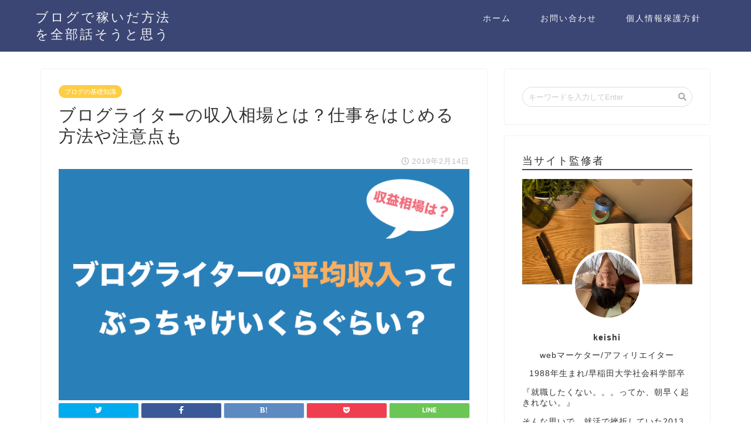

--- FILE ---
content_type: text/html; charset=UTF-8
request_url: https://work-minimalism.net/revenueaverage-of-writer
body_size: 17943
content:
<!DOCTYPE html>
<html lang="ja">
<head prefix="og: http://ogp.me/ns# fb: http://ogp.me/ns/fb# article: http://ogp.me/ns/article#">
<meta charset="utf-8">
<meta http-equiv="X-UA-Compatible" content="IE=edge">
<meta name="viewport" content="width=device-width, initial-scale=1">
<!-- ここからOGP -->
<meta property="og:type" content="blog">
<meta property="og:description" content="数万円の収入を安定して稼げるブログライターは、副業にぴったりの仕事です。日本語でわかりやすく文章が書ければ、誰"> 
<meta property="og:title" content="ブログライターの収入相場とは？仕事をはじめる方法や注意点も｜ブログで稼いだ方法を全部話そうと思う"> 
<meta property="og:url" content="https://work-minimalism.net/revenueaverage-of-writer"> 
<meta property="og:image" content="https://work-minimalism.net/wp-content/uploads/2019/02/blogwriter.png">
<meta property="og:site_name" content="ブログで稼いだ方法を全部話そうと思う">
<meta property="fb:admins" content="">
<meta name="twitter:card" content="summary">
<!-- ここまでOGP --> 
<title>ブログライターの収入相場とは？仕事をはじめる方法や注意点も | ブログで稼いだ方法を全部話そうと思う</title>
<meta name="description" itemprop="description" content="数万円の収入を安定して稼げるブログライターは、副業にぴったりの仕事です。日本語でわかりやすく文章が書ければ、誰" >
<link rel="shortcut icon" href="https://work-minimalism.net/wp-content/themes/jin/favicon.ico">

<!-- Google Tag Manager for WordPress by gtm4wp.com -->
<script data-cfasync="false" type="text/javascript">//<![CDATA[
	var gtm4wp_datalayer_name = "dataLayer";
	var dataLayer = dataLayer || [];
//]]>
</script>
<!-- End Google Tag Manager for WordPress by gtm4wp.com -->
<!-- All in One SEO Pack 2.12 by Michael Torbert of Semper Fi Web Design[880,935] -->
<link rel="canonical" href="https://work-minimalism.net/revenueaverage-of-writer" />
<!-- /all in one seo pack -->
<link rel='dns-prefetch' href='//ajax.googleapis.com' />
<link rel='dns-prefetch' href='//cdnjs.cloudflare.com' />
<link rel='dns-prefetch' href='//use.fontawesome.com' />
<link rel='dns-prefetch' href='//s.w.org' />
<link rel="alternate" type="application/rss+xml" title="ブログで稼いだ方法を全部話そうと思う &raquo; フィード" href="https://work-minimalism.net/feed" />
<link rel="alternate" type="application/rss+xml" title="ブログで稼いだ方法を全部話そうと思う &raquo; コメントフィード" href="https://work-minimalism.net/comments/feed" />
<link rel="alternate" type="application/rss+xml" title="ブログで稼いだ方法を全部話そうと思う &raquo; ブログライターの収入相場とは？仕事をはじめる方法や注意点も のコメントのフィード" href="https://work-minimalism.net/revenueaverage-of-writer/feed" />
		<script type="text/javascript">
			window._wpemojiSettings = {"baseUrl":"https:\/\/s.w.org\/images\/core\/emoji\/11.2.0\/72x72\/","ext":".png","svgUrl":"https:\/\/s.w.org\/images\/core\/emoji\/11.2.0\/svg\/","svgExt":".svg","source":{"concatemoji":"https:\/\/work-minimalism.net\/wp-includes\/js\/wp-emoji-release.min.js?ver=5.1.19"}};
			!function(e,a,t){var n,r,o,i=a.createElement("canvas"),p=i.getContext&&i.getContext("2d");function s(e,t){var a=String.fromCharCode;p.clearRect(0,0,i.width,i.height),p.fillText(a.apply(this,e),0,0);e=i.toDataURL();return p.clearRect(0,0,i.width,i.height),p.fillText(a.apply(this,t),0,0),e===i.toDataURL()}function c(e){var t=a.createElement("script");t.src=e,t.defer=t.type="text/javascript",a.getElementsByTagName("head")[0].appendChild(t)}for(o=Array("flag","emoji"),t.supports={everything:!0,everythingExceptFlag:!0},r=0;r<o.length;r++)t.supports[o[r]]=function(e){if(!p||!p.fillText)return!1;switch(p.textBaseline="top",p.font="600 32px Arial",e){case"flag":return s([55356,56826,55356,56819],[55356,56826,8203,55356,56819])?!1:!s([55356,57332,56128,56423,56128,56418,56128,56421,56128,56430,56128,56423,56128,56447],[55356,57332,8203,56128,56423,8203,56128,56418,8203,56128,56421,8203,56128,56430,8203,56128,56423,8203,56128,56447]);case"emoji":return!s([55358,56760,9792,65039],[55358,56760,8203,9792,65039])}return!1}(o[r]),t.supports.everything=t.supports.everything&&t.supports[o[r]],"flag"!==o[r]&&(t.supports.everythingExceptFlag=t.supports.everythingExceptFlag&&t.supports[o[r]]);t.supports.everythingExceptFlag=t.supports.everythingExceptFlag&&!t.supports.flag,t.DOMReady=!1,t.readyCallback=function(){t.DOMReady=!0},t.supports.everything||(n=function(){t.readyCallback()},a.addEventListener?(a.addEventListener("DOMContentLoaded",n,!1),e.addEventListener("load",n,!1)):(e.attachEvent("onload",n),a.attachEvent("onreadystatechange",function(){"complete"===a.readyState&&t.readyCallback()})),(n=t.source||{}).concatemoji?c(n.concatemoji):n.wpemoji&&n.twemoji&&(c(n.twemoji),c(n.wpemoji)))}(window,document,window._wpemojiSettings);
		</script>
		<style type="text/css">
img.wp-smiley,
img.emoji {
	display: inline !important;
	border: none !important;
	box-shadow: none !important;
	height: 1em !important;
	width: 1em !important;
	margin: 0 .07em !important;
	vertical-align: -0.1em !important;
	background: none !important;
	padding: 0 !important;
}
</style>
	<link rel='stylesheet' id='wp-block-library-css'  href='https://work-minimalism.net/wp-includes/css/dist/block-library/style.min.css?ver=5.1.19' type='text/css' media='all' />
<link rel='stylesheet' id='contact-form-7-css'  href='https://work-minimalism.net/wp-content/plugins/contact-form-7/includes/css/styles.css?ver=5.1.1' type='text/css' media='all' />
<link rel='stylesheet' id='theme-style-css'  href='https://work-minimalism.net/wp-content/themes/jin/style.css?ver=5.1.19' type='text/css' media='all' />
<link rel='stylesheet' id='fontawesome-style-css'  href='https://use.fontawesome.com/releases/v5.1.0/css/all.css?ver=5.1.19' type='text/css' media='all' />
<link rel='stylesheet' id='swiper-style-css'  href='https://cdnjs.cloudflare.com/ajax/libs/Swiper/4.0.7/css/swiper.min.css?ver=5.1.19' type='text/css' media='all' />
<script type='text/javascript' src='https://ajax.googleapis.com/ajax/libs/jquery/1.12.4/jquery.min.js?ver=5.1.19'></script>
<script type='text/javascript' src='https://work-minimalism.net/wp-content/plugins/duracelltomi-google-tag-manager/js/gtm4wp-form-move-tracker.js?ver=1.9.2'></script>
<link rel='https://api.w.org/' href='https://work-minimalism.net/wp-json/' />
<link rel='shortlink' href='https://work-minimalism.net/?p=667' />
<link rel="alternate" type="application/json+oembed" href="https://work-minimalism.net/wp-json/oembed/1.0/embed?url=https%3A%2F%2Fwork-minimalism.net%2Frevenueaverage-of-writer" />
<link rel="alternate" type="text/xml+oembed" href="https://work-minimalism.net/wp-json/oembed/1.0/embed?url=https%3A%2F%2Fwork-minimalism.net%2Frevenueaverage-of-writer&#038;format=xml" />

<!-- Google Tag Manager for WordPress by gtm4wp.com -->
<script data-cfasync="false" type="text/javascript">//<![CDATA[
	dataLayer.push({"pagePostType":"post","pagePostType2":"single-post","pageCategory":["%e3%83%96%e3%83%ad%e3%82%b0%e3%81%ae%e5%9f%ba%e7%a4%8e%e7%9f%a5%e8%ad%98"],"pagePostAuthor":"okamotokeishi"});//]]>
</script>
<script data-cfasync="false">//<![CDATA[
(function(w,d,s,l,i){w[l]=w[l]||[];w[l].push({'gtm.start':
new Date().getTime(),event:'gtm.js'});var f=d.getElementsByTagName(s)[0],
j=d.createElement(s),dl=l!='dataLayer'?'&l='+l:'';j.async=true;j.src=
'//www.googletagmanager.com/gtm.'+'js?id='+i+dl;f.parentNode.insertBefore(j,f);
})(window,document,'script','dataLayer','GTM-MP9G33X');//]]>
</script>
<!-- End Google Tag Manager -->
<!-- End Google Tag Manager for WordPress by gtm4wp.com --><style type='text/css'>.rp4wp-related-posts ul{width:100%;padding:0;margin:0;float:left;}
.rp4wp-related-posts ul>li{list-style:none;padding:0;margin:0;padding-bottom:20px;clear:both;}
.rp4wp-related-posts ul>li>p{margin:0;padding:0;}
.rp4wp-related-post-image{width:35%;padding-right:25px;-moz-box-sizing:border-box;-webkit-box-sizing:border-box;box-sizing:border-box;float:left;}</style>
	<style type="text/css">
		#wrapper{
						background-color: #fff;
						background-image: url();
		}
		.related-entry-headline-text span:before,
		#comment-title span:before,
		#reply-title span:before{
			background-color: #3b4675;
			border-color: #3b4675!important;
		}
		footer,
		#breadcrumb:after,
		#page-top a{	
			background-color: #3b4675;
		}
		.footer-inner a,
		#copyright,
		#copyright-center{
			border-color: #fff!important;
			color: #fff!important;
		}
		#footer-widget-area
		{
			border-color: #fff!important;
		}
		.page-top-footer a{
			color: #3b4675!important;
		}
				#breadcrumb ul li,
		#breadcrumb ul li a{
			color: #3b4675!important;
		}
		
		body,
		a,
		a:link,
		a:visited{
			color: #333333;
		}
		a:hover{
			color: #dd9933;
		}
				.widget_nav_menu ul > li > a:before,
		.widget_categories ul > li > a:before,
		.widget_archive form:after,
		.widget_categories form:after,
		.widget_nav_menu ul > li > ul.sub-menu > li > a:before,
		.widget_categories ul > li > .children > li > a:before,
		.widget_nav_menu ul > li > ul.sub-menu > li > ul.sub-menu li > a:before,
		.widget_categories ul > li > .children > li > .children li > a:before{
			color: #3b4675;
		}
		footer .footer-widget,
		footer .footer-widget a,
		footer .footer-widget ul li,
		.footer-widget.widget_nav_menu ul > li > a:before,
		.footer-widget.widget_categories ul > li > a:before{
			color: #fff!important;
			border-color: #fff!important;
		}
		footer .footer-widget .widgettitle{
			color: #fff!important;
			border-color: #ffcd44!important;
		}
		footer .widget_nav_menu ul .children .children li a:before,
		footer .widget_categories ul .children .children li a:before{
			background-color: #fff!important;
		}
		#drawernav a:hover,
		.post-list-title,
		#prev-next p,
		#toc_container .toc_list li a{
			color: #333333!important;
		}
		#header-box{
			background-color: #3b4675;
		}
		.pickup-contents:before{
			background-color: #3b4675!important;
		}
		.main-image-text{
			color: #555;
		}
		.main-image-text-sub{
			color: #555;
		}
		
						#site-info{
			padding-top: 15px!important;
			padding-bottom: 15px!important;
		}
				
		#site-info span a{
			color: #f4f4f4!important;
		}
		
				#headmenu .headsns .line a svg{
			fill: #f4f4f4!important;
		}
		#headmenu .headsns a,
		#headmenu{
			color: #f4f4f4!important;
			border-color:#f4f4f4!important;
		}
						.profile-follow .line-sns a svg{
			fill: #3b4675!important;
		}
		.profile-follow .line-sns a:hover svg{
			fill: #ffcd44!important;
		}
		.profile-follow a{
			color: #3b4675!important;
			border-color:#3b4675!important;
		}
		.profile-follow a:hover,
		#headmenu .headsns a:hover{
			color:#ffcd44!important;
			border-color:#ffcd44!important;
		}
				.search-box:hover{
			color:#ffcd44!important;
			border-color:#ffcd44!important;
		}
				#header #headmenu .headsns .line a:hover svg{
			fill:#ffcd44!important;
		}
		.cps-icon-bar,
		#navtoggle:checked + .sp-menu-open .cps-icon-bar{
			background-color: #f4f4f4;
		}
		#nav-container{
			background-color: #fff;
		}
		#drawernav ul.menu-box > li > a,
		#drawernav2 ul.menu-box > li > a,
		#drawernav3 ul.menu-box > li > a,
		#drawernav4 ul.menu-box > li > a,
		#drawernav5 ul.menu-box > li > a,
		#drawernav ul.menu-box > li.menu-item-has-children:after,
		#drawernav2 ul.menu-box > li.menu-item-has-children:after,
		#drawernav3 ul.menu-box > li.menu-item-has-children:after,
		#drawernav4 ul.menu-box > li.menu-item-has-children:after,
		#drawernav5 ul.menu-box > li.menu-item-has-children:after{
			color: #f4f4f4!important;
		}
		#drawernav ul.menu-box li a,
		#drawernav2 ul.menu-box li a,
		#drawernav3 ul.menu-box li a,
		#drawernav4 ul.menu-box li a,
		#drawernav5 ul.menu-box li a{
			font-size: 14px!important;
		}
		#drawernav3 ul.menu-box > li{
			color: #333333!important;
		}
		#drawernav4 .menu-box > .menu-item > a:after,
		#drawernav3 .menu-box > .menu-item > a:after,
		#drawernav .menu-box > .menu-item > a:after{
			background-color: #f4f4f4!important;
		}
		#drawernav2 .menu-box > .menu-item:hover,
		#drawernav5 .menu-box > .menu-item:hover{
			border-top-color: #3b4675!important;
		}
				.cps-info-bar a{
			background-color: #ffcd44!important;
		}
				@media (min-width: 768px) {
			.post-list-mag .post-list-item:not(:nth-child(2n)){
				margin-right: 2.6%;
			}
		}
				@media (min-width: 768px) {
			#tab-1:checked ~ .tabBtn-mag li [for="tab-1"]:after,
			#tab-2:checked ~ .tabBtn-mag li [for="tab-2"]:after,
			#tab-3:checked ~ .tabBtn-mag li [for="tab-3"]:after,
			#tab-4:checked ~ .tabBtn-mag li [for="tab-4"]:after{
				border-top-color: #3b4675!important;
			}
			.tabBtn-mag label{
				border-bottom-color: #3b4675!important;
			}
		}
		#tab-1:checked ~ .tabBtn-mag li [for="tab-1"],
		#tab-2:checked ~ .tabBtn-mag li [for="tab-2"],
		#tab-3:checked ~ .tabBtn-mag li [for="tab-3"],
		#tab-4:checked ~ .tabBtn-mag li [for="tab-4"],
		#prev-next a.next:after,
		#prev-next a.prev:after{
			
			background-color: #3b4675!important;
		}
		

		.swiper-slide .post-list-cat,
		.post-list-mag .post-list-cat,
		.post-list-mag3col .post-list-cat,
		.post-list-mag-sp1col .post-list-cat,
		.swiper-pagination-bullet-active,
		.pickup-cat,
		.post-list .post-list-cat,
		.more-cat-button a:hover span:before,
		#breadcrumb .bcHome a:hover span:before,
		.popular-item:nth-child(1) .pop-num,
		.popular-item:nth-child(2) .pop-num,
		.popular-item:nth-child(3) .pop-num{
			background-color: #ffcd44!important;
		}
		.sidebar-btn a,
		.profile-sns-menu{
			background-color: #ffcd44!important;
		}
		.sp-sns-menu a,
		.pickup-contents-box a:hover .pickup-title{
			border-color: #3b4675!important;
			color: #3b4675!important;
		}
				.pro-line svg{
			fill: #3b4675!important;
		}
		.cps-post-cat a,
		.meta-cat,
		.popular-cat{
			background-color: #ffcd44!important;
			border-color: #ffcd44!important;
		}
		.tagicon,
		.tag-box a,
		#toc_container .toc_list > li,
		#toc_container .toc_title{
			color: #3b4675!important;
		}
		.tag-box a,
		#toc_container:before{
			border-color: #3b4675!important;
		}
		.cps-post-cat a:hover{
			color: #dd9933!important;
		}
		.pagination li:not([class*="current"]) a:hover,
		.widget_tag_cloud a:hover{
			background-color: #3b4675!important;
		}
		.pagination li:not([class*="current"]) a:hover{
			opacity: 0.5!important;
		}
		.pagination li.current a{
			background-color: #3b4675!important;
			border-color: #3b4675!important;
		}
		.nextpage a:hover span {
			color: #3b4675!important;
			border-color: #3b4675!important;
		}
		.cta-content:before{
			background-color: #6FBFCA!important;
		}
		.cta-text,
		.info-title{
			color: #fff!important;
		}
		#footer-widget-area.footer_style1 .widgettitle{
			border-color: #ffcd44!important;
		}
		.sidebar_style1 .widgettitle,
		.sidebar_style5 .widgettitle{
			border-color: #3b4675!important;
		}
		.sidebar_style2 .widgettitle,
		.sidebar_style4 .widgettitle,
		.sidebar_style6 .widgettitle{
			background-color: #3b4675!important;
		}
		
		.tn-logo-size{
			font-size: 160%!important;
		}
		.tn-logo-size img{
			width: 160%!important;
		}
		.sp-logo-size{
			font-size: 100%!important;
		}
		.sp-logo-size img{
			width: 100%!important;
		}
				.cps-post-main ul > li:before,
		.cps-post-main ol > li:before{
			background-color: #ffcd44!important;
		}
		.profile-card .profile-title{
			background-color: #3b4675!important;
		}
		.profile-card{
			border-color: #3b4675!important;
		}
		.cps-post-main a{
			color:#1e73be;
		}
		.cps-post-main .marker{
			background: -webkit-linear-gradient( transparent 60%, #ffcedb 0% ) ;
			background: linear-gradient( transparent 60%, #ffcedb 0% ) ;
		}
		.cps-post-main .marker2{
			background: -webkit-linear-gradient( transparent 60%, #a9eaf2 0% ) ;
			background: linear-gradient( transparent 60%, #a9eaf2 0% ) ;
		}
		
		
		.simple-box1{
			border-color:#ef9b9b!important;
		}
		.simple-box2{
			border-color:#f2bf7d!important;
		}
		.simple-box3{
			border-color:#b5e28a!important;
		}
		.simple-box4{
			border-color:#7badd8!important;
		}
		.simple-box4:before{
			background-color: #7badd8;
		}
		.simple-box5{
			border-color:#e896c7!important;
		}
		.simple-box5:before{
			background-color: #e896c7;
		}
		.simple-box6{
			background-color:#fffdef!important;
		}
		.simple-box7{
			border-color:#def1f9!important;
		}
		.simple-box7:before{
			background-color:#def1f9!important;
		}
		.simple-box8{
			border-color:#96ddc1!important;
		}
		.simple-box8:before{
			background-color:#96ddc1!important;
		}
		.simple-box9:before{
			background-color:#e1c0e8!important;
		}
		.simple-box9:after{
			border-color:#e1c0e8 #e1c0e8 #fff #fff!important;
		}
		
		.kaisetsu-box1:before,
		.kaisetsu-box1-title{
			background-color:#ffb49e!important;
		}
		.kaisetsu-box2{
			border-color:#89c2f4!important;
		}
		.kaisetsu-box2-title{
			background-color:#89c2f4!important;
		}
		.kaisetsu-box4{
			border-color:#ea91a9!important;
		}
		.kaisetsu-box4-title{
			background-color:#ea91a9!important;
		}
		.kaisetsu-box5:before{
			background-color:#57b3ba!important;
		}
		.kaisetsu-box5-title{
			background-color:#57b3ba!important;
		}
		
		.concept-box1{
			border-color:#85db8f!important;
		}
		.concept-box1:after{
			background-color:#85db8f!important;
		}
		.concept-box1:before{
			content:"ポイント"!important;
			color:#85db8f!important;
		}
		.concept-box2{
			border-color:#f7cf6a!important;
		}
		.concept-box2:after{
			background-color:#f7cf6a!important;
		}
		.concept-box2:before{
			content:"注意点"!important;
			color:#f7cf6a!important;
		}
		.concept-box3{
			border-color:#86cee8!important;
		}
		.concept-box3:after{
			background-color:#86cee8!important;
		}
		.concept-box3:before{
			content:"良い例"!important;
			color:#86cee8!important;
		}
		.concept-box4{
			border-color:#ed8989!important;
		}
		.concept-box4:after{
			background-color:#ed8989!important;
		}
		.concept-box4:before{
			content:"悪い例"!important;
			color:#ed8989!important;
		}
		.concept-box5{
			border-color:#9e9e9e!important;
		}
		.concept-box5:after{
			background-color:#9e9e9e!important;
		}
		.concept-box5:before{
			content:"参考"!important;
			color:#9e9e9e!important;
		}
		.concept-box6{
			border-color:#8eaced!important;
		}
		.concept-box6:after{
			background-color:#8eaced!important;
		}
		.concept-box6:before{
			content:"メモ"!important;
			color:#8eaced!important;
		}
		
		.innerlink-box1,
		.blog-card{
			border-color:#73bc9b!important;
		}
		.innerlink-box1-title{
			background-color:#73bc9b!important;
			border-color:#73bc9b!important;
		}
		.innerlink-box1:before,
		.blog-card-hl-box{
			background-color:#73bc9b!important;
		}
		
		.color-button01 a,
		.color-button01 a:hover,
		.color-button01:before{
			background-color: #008db7!important;
		}
		.top-image-btn-color a,
		.top-image-btn-color a:hover,
		.top-image-btn-color:before{
			background-color: #ffcd44!important;
		}
		.color-button02 a,
		.color-button02 a:hover,
		.color-button02:before{
			background-color: #d9333f!important;
		}
		
		.color-button01-big a,
		.color-button01-big a:hover,
		.color-button01-big:before{
			background-color: #3296d1!important;
		}
		.color-button01-big a,
		.color-button01-big:before{
			border-radius: 5px!important;
		}
		.color-button01-big a{
			padding-top: 20px!important;
			padding-bottom: 20px!important;
		}
		
		.color-button02-big a,
		.color-button02-big a:hover,
		.color-button02-big:before{
			background-color: #83d159!important;
		}
		.color-button02-big a,
		.color-button02-big:before{
			border-radius: 5px!important;
		}
		.color-button02-big a{
			padding-top: 20px!important;
			padding-bottom: 20px!important;
		}
				.color-button01-big{
			width: 75%!important;
		}
		.color-button02-big{
			width: 75%!important;
		}
				
		
					.top-image-btn-color:before,
			.color-button01:before,
			.color-button02:before,
			.color-button01-big:before,
			.color-button02-big:before{
				bottom: -1px;
				left: -1px;
				width: 100%;
				height: 100%;
				border-radius: 6px;
				box-shadow: 0px 1px 5px 0px rgba(0, 0, 0, 0.25);
				-webkit-transition: all .4s;
				transition: all .4s;
			}
			.top-image-btn-color a:hover,
			.color-button01 a:hover,
			.color-button02 a:hover,
			.color-button01-big a:hover,
			.color-button02-big a:hover{
				-webkit-transform: translateY(2px);
				transform: translateY(2px);
				-webkit-filter: brightness(0.95);
				 filter: brightness(0.95);
			}
			.top-image-btn-color:hover:before,
			.color-button01:hover:before,
			.color-button02:hover:before,
			.color-button01-big:hover:before,
			.color-button02-big:hover:before{
				-webkit-transform: translateY(2px);
				transform: translateY(2px);
				box-shadow: none!important;
			}
				
		.h2-style01 h2,
		.h2-style02 h2:before,
		.h2-style03 h2,
		.h2-style04 h2:before,
		.h2-style05 h2,
		.h2-style07 h2:before,
		.h2-style07 h2:after,
		.h3-style03 h3:before,
		.h3-style02 h3:before,
		.h3-style05 h3:before,
		.h3-style07 h3:before,
		.h2-style08 h2:after,
		.h2-style10 h2:before,
		.h2-style10 h2:after,
		.h3-style02 h3:after,
		.h4-style02 h4:before{
			background-color: #3b4675!important;
		}
		.h3-style01 h3,
		.h3-style04 h3,
		.h3-style05 h3,
		.h3-style06 h3,
		.h4-style01 h4,
		.h2-style02 h2,
		.h2-style08 h2,
		.h2-style08 h2:before,
		.h2-style09 h2,
		.h4-style03 h4{
			border-color: #3b4675!important;
		}
		.h2-style05 h2:before{
			border-top-color: #3b4675!important;
		}
		.h2-style06 h2:before,
		.sidebar_style3 .widgettitle:after{
			background-image: linear-gradient(
				-45deg,
				transparent 25%,
				#3b4675 25%,
				#3b4675 50%,
				transparent 50%,
				transparent 75%,
				#3b4675 75%,
				#3b4675			);
		}
				
		@media all and (-ms-high-contrast:none){
			*::-ms-backdrop, .color-button01:before,
			.color-button02:before,
			.color-button01-big:before,
			.color-button02-big:before{
				background-color: #595857!important;
			}
		}
		
		.jin-lp-h2 h2,
		.jin-lp-h2 h2{
			background-color: transparent!important;
			border-color: transparent!important;
			color: #333333!important;
		}
		.jincolumn-h3style2{
			border-color:#3b4675!important;
		}
		.jinlph2-style1 h2:first-letter{
			color:#3b4675!important;
		}
		.jinlph2-style2 h2,
		.jinlph2-style3 h2{
			border-color:#3b4675!important;
		}
		
		
	</style>
    
<meta name="google-site-verification" content="ZIkkf0hEproTOJCg22kefgPGiIoVRdYuiIcTxZE1I4E" />

<meta name="msvalidate.01" content="8078F3B40FB12BC60CE20FB78C30CC57" />

<!-- Facebook Pixel Code -->
<script>
  !function(f,b,e,v,n,t,s)
  {if(f.fbq)return;n=f.fbq=function(){n.callMethod?
  n.callMethod.apply(n,arguments):n.queue.push(arguments)};
  if(!f._fbq)f._fbq=n;n.push=n;n.loaded=!0;n.version='2.0';
  n.queue=[];t=b.createElement(e);t.async=!0;
  t.src=v;s=b.getElementsByTagName(e)[0];
  s.parentNode.insertBefore(t,s)}(window, document,'script',
  'https://connect.facebook.net/en_US/fbevents.js');
  fbq('init', '154141498844906');
  fbq('track', 'PageView');
</script>
<noscript><img height="1" width="1" style="display:none"
  src="https://www.facebook.com/tr?id=154141498844906&ev=PageView&noscript=1"
/></noscript>
<!-- End Facebook Pixel Code -->
</head>
<body class="post-template-default single single-post postid-667 single-format-standard" id="nofont-style">
<div id="wrapper">

		
	
		<!--ヘッダー-->

					<div id="header-box" class="tn_on header-box animate">
	<div id="header" class="header-type1 header animate">
				
		<div id="site-info" class="ef">
												<span class="tn-logo-size"><a href='https://work-minimalism.net/' title='ブログで稼いだ方法を全部話そうと思う' rel='home'>ブログで稼いだ方法を全部話そうと思う</a></span>
									</div>

				<!--グローバルナビゲーション layout3-->
		<div id="drawernav3" class="ef">
			<nav class="fixed-content ef"><ul class="menu-box"><li class="menu-item menu-item-type-custom menu-item-object-custom menu-item-home menu-item-9"><a href="https://work-minimalism.net">ホーム</a></li>
<li class="menu-item menu-item-type-post_type menu-item-object-page menu-item-2033"><a href="https://work-minimalism.net/contact">お問い合わせ</a></li>
<li class="menu-item menu-item-type-post_type menu-item-object-page menu-item-2034"><a href="https://work-minimalism.net/privacy">個人情報保護方針</a></li>
</ul></nav>		</div>
		<!--グローバルナビゲーション layout3-->
		
	
			</div>
	
		
</div>


<div id="scroll-content" class="animate">
	
						
		<!--ヘッダー-->

		<div class="clearfix"></div>

			
														
		
	<div id="contents">

		<!--メインコンテンツ-->
			<main id="main-contents" class="main-contents article_style1 animate" itemprop="mainContentOfPage">
				<section class="cps-post-box hentry">
																	<article class="cps-post">
							<header class="cps-post-header">
																<span class="cps-post-cat category-%e3%83%96%e3%83%ad%e3%82%b0%e3%81%ae%e5%9f%ba%e7%a4%8e%e7%9f%a5%e8%ad%98" itemprop="keywords"><a href="https://work-minimalism.net/category/%e3%83%96%e3%83%ad%e3%82%b0%e3%81%ae%e5%9f%ba%e7%a4%8e%e7%9f%a5%e8%ad%98" style="background-color:!important;">ブログの基礎知識</a></span>
																<h1 class="cps-post-title entry-title" itemprop="headline">ブログライターの収入相場とは？仕事をはじめる方法や注意点も</h1>
								<div class="cps-post-meta vcard">
									<span class="writer fn" itemprop="author" itemscope itemtype="http://schema.org/Person"><span itemprop="name">okamotokeishi</span></span>
									<span class="cps-post-date-box">
												<span class="cps-post-date"><i class="far fa-clock" aria-hidden="true"></i>&nbsp;<time class="entry-date date published updated" datetime="2019-02-14T00:46:18+09:00">2019年2月14日</time></span>
										</span>
								</div>
								
							</header>
															<div class="cps-post-thumb" itemscope itemtype="http://schema.org/ImageObject">
									<img src="https://work-minimalism.net/wp-content/uploads/2019/02/blogwriter.png" class="attachment-large_size size-large_size wp-post-image" alt="" srcset="https://work-minimalism.net/wp-content/uploads/2019/02/blogwriter.png 760w, https://work-minimalism.net/wp-content/uploads/2019/02/blogwriter-300x169.png 300w, https://work-minimalism.net/wp-content/uploads/2019/02/blogwriter-320x180.png 320w, https://work-minimalism.net/wp-content/uploads/2019/02/blogwriter-640x360.png 640w" sizes="(max-width: 760px) 100vw, 760px" />								</div>
																															<div class="share-top sns-design-type01">
	<div class="sns-top">
		<ol>
			<!--ツイートボタン-->
							<li class="twitter"><a href="http://twitter.com/intent/tweet?url=https%3A%2F%2Fwork-minimalism.net%2Frevenueaverage-of-writer&text=%E3%83%96%E3%83%AD%E3%82%B0%E3%83%A9%E3%82%A4%E3%82%BF%E3%83%BC%E3%81%AE%E5%8F%8E%E5%85%A5%E7%9B%B8%E5%A0%B4%E3%81%A8%E3%81%AF%EF%BC%9F%E4%BB%95%E4%BA%8B%E3%82%92%E3%81%AF%E3%81%98%E3%82%81%E3%82%8B%E6%96%B9%E6%B3%95%E3%82%84%E6%B3%A8%E6%84%8F%E7%82%B9%E3%82%82&via=&tw_p=tweetbutton"><i class="fab fa-twitter"></i></a>
				</li>
						<!--Facebookボタン-->
							<li class="facebook">
				<a href="http://www.facebook.com/sharer.php?src=bm&u=https%3A%2F%2Fwork-minimalism.net%2Frevenueaverage-of-writer&t=%E3%83%96%E3%83%AD%E3%82%B0%E3%83%A9%E3%82%A4%E3%82%BF%E3%83%BC%E3%81%AE%E5%8F%8E%E5%85%A5%E7%9B%B8%E5%A0%B4%E3%81%A8%E3%81%AF%EF%BC%9F%E4%BB%95%E4%BA%8B%E3%82%92%E3%81%AF%E3%81%98%E3%82%81%E3%82%8B%E6%96%B9%E6%B3%95%E3%82%84%E6%B3%A8%E6%84%8F%E7%82%B9%E3%82%82" onclick="javascript:window.open(this.href, '', 'menubar=no,toolbar=no,resizable=yes,scrollbars=yes,height=300,width=600');return false;"><i class="fab fa-facebook-f" aria-hidden="true"></i></a>
				</li>
						<!--はてブボタン-->
							<li class="hatebu">
				<a href="http://b.hatena.ne.jp/add?mode=confirm&url=https%3A%2F%2Fwork-minimalism.net%2Frevenueaverage-of-writer" onclick="javascript:window.open(this.href, '', 'menubar=no,toolbar=no,resizable=yes,scrollbars=yes,height=400,width=510');return false;" ><i class="font-hatena"></i></a>
				</li>
						<!--Poketボタン-->
							<li class="pocket">
				<a href="http://getpocket.com/edit?url=https%3A%2F%2Fwork-minimalism.net%2Frevenueaverage-of-writer&title=%E3%83%96%E3%83%AD%E3%82%B0%E3%83%A9%E3%82%A4%E3%82%BF%E3%83%BC%E3%81%AE%E5%8F%8E%E5%85%A5%E7%9B%B8%E5%A0%B4%E3%81%A8%E3%81%AF%EF%BC%9F%E4%BB%95%E4%BA%8B%E3%82%92%E3%81%AF%E3%81%98%E3%82%81%E3%82%8B%E6%96%B9%E6%B3%95%E3%82%84%E6%B3%A8%E6%84%8F%E7%82%B9%E3%82%82"><i class="fab fa-get-pocket" aria-hidden="true"></i></a>
				</li>
							<li class="line">
				<a href="http://line.me/R/msg/text/?https%3A%2F%2Fwork-minimalism.net%2Frevenueaverage-of-writer"><svg version="1.1" xmlns="http://www.w3.org/2000/svg" xmlns:xlink="http://www.w3.org/1999/xlink" x="0px"
	 y="0px" viewBox="0 0 122.4 47.2" style="enable-background:new 0 0 122.4 47.2;" xml:space="preserve">
<path d="M77.4,28.4c0.1-5,0.2-9,0.2-13.1c0-3.2-0.1-6.3,0-9.5c0.1-3.1,1.6-4.6,4-4.6c2.2,0,4.2,1.9,4.6,4.5c0.1,0.8,0,1.7,0,2.5
	c0,10.3,0,20.6,0,31c0,0.7,0,1.3,0,2c-0.1,2.2-1.1,3.8-3.3,4.5c-2.2,0.7-4-0.1-5.3-1.9c-3.1-4.1-6.1-8.3-9.1-12.5
	c-2.8-3.8-5.7-7.7-9.1-12.2c-0.5,1.9-1,2.9-1,3.9c-0.1,5.3,0,10.7,0,16c0,1.2,0.1,2.4-0.1,3.5c-0.4,2.2-2,3.5-4.2,3.4
	c-2.1-0.1-3.9-1.4-4.2-3.5c-0.2-1-0.1-2-0.1-3c0-10.5,0-21,0-31.5c0-0.5,0-1,0-1.5c-0.1-2.5,1.2-4.2,3.4-5c2.2-0.9,3.9,0.5,5.2,2.1
	c2.5,3.1,4.7,6.4,7.1,9.6c3.1,4.3,6.2,8.6,9.4,12.9C75.4,26.7,76.1,27.2,77.4,28.4z"/>
<path d="M102.3,9.7c0,3.7,0,6.3,0,9.5c3.9,0,7.7-0.1,11.5,0c1.4,0,3,0.3,4.2,0.9c1.7,0.9,2.8,2.4,2.1,4.5c-0.6,1.9-1.8,3.1-4,3.1
	c-2.5,0-5,0-7.5,0c-1.8,0-3.6,0-6,0c-0.2,3.2-0.3,6.1-0.5,9.5c4.2,0,8.2-0.1,12.1,0.1c1.5,0.1,3.4,0.6,4.5,1.5
	c0.9,0.8,1.5,2.6,1.4,3.9c-0.1,1.7-1.6,3-3.4,3.1c-6.3,0.1-12.6,0.2-18.9,0c-3.3-0.1-4-1.1-4.1-4.5c-0.1-11.8-0.1-23.6,0-35.5
	c0-3.6,1.2-4.7,4.9-4.7c5.5-0.1,11-0.1,16.5,0c2.9,0,5.2,2.1,5.2,4.3c0,2.2-2.3,4.2-5.3,4.2C111,9.8,106.8,9.7,102.3,9.7z"/>
<path d="M10.3,37.4c1.5,0,2.6,0,3.7,0c3.5,0.1,7,0.1,10.4,0.5c2.7,0.3,4,2,3.9,4.3c-0.1,2-1.6,3.5-4,3.6C18.1,46,12,46,5.8,45.9
	c-2.8-0.1-4.1-1.6-4.1-4.6c-0.1-11.8-0.1-23.6,0-35.4c0-2.8,1.8-4.6,4.1-4.7c2.2,0,4.3,2,4.5,4.5c0.2,3,0.1,6,0.1,9
	C10.4,22,10.3,29.3,10.3,37.4z"/>
<path d="M33.7,23.4c0-5.7-0.1-11.3,0-17c0-3.5,1.8-5.4,4.5-5.3c2.2,0.1,4.1,2.4,4.1,5.4c0.1,11.5,0.1,23,0,34.4
	c0,3.3-1.6,4.9-4.3,4.8c-2.7,0-4.2-1.6-4.2-5C33.7,35.1,33.8,29.3,33.7,23.4C33.8,23.4,33.8,23.4,33.7,23.4z"/>
</svg>
</a>
				</li>
		</ol>
	</div>
</div>
<div class="clearfix"></div>
															
							<div class="cps-post-main-box">
								<div class="cps-post-main h2-style01 h3-style01 h4-style01 entry-content  " itemprop="articleBody">

									<div class="clearfix"></div>
	
									<p>数万円の収入を安定して稼げるブログライターは、副業にぴったりの仕事です。日本語でわかりやすく文章が書ければ、誰にでもチャレンジできます。ブログライターのはじめ方について解説するので、新たな収入源として検討してみましょう。</p>
<h2>ブログライターとは？</h2>
<img class="alignnone size-full wp-image-628" src="https://work-minimalism.net/wp-content/uploads/2019/02/woman-hand-smartphone-desk.jpg" alt="" width="1280" height="853" srcset="https://work-minimalism.net/wp-content/uploads/2019/02/woman-hand-smartphone-desk.jpg 1280w, https://work-minimalism.net/wp-content/uploads/2019/02/woman-hand-smartphone-desk-300x200.jpg 300w, https://work-minimalism.net/wp-content/uploads/2019/02/woman-hand-smartphone-desk-768x512.jpg 768w, https://work-minimalism.net/wp-content/uploads/2019/02/woman-hand-smartphone-desk-1024x682.jpg 1024w" sizes="(max-width: 1280px) 100vw, 1280px" />
<p>ブログに記事を投稿して収入を得る人を『ブログライター』と言います。</p>
<p>自分のブログに記事をアップして広告収入を得るタイプと、ほかの人が運営するブログに記事を執筆して執筆料を得るタイプの2種類が主流です。</p>
<p>『ブログライターはどういった仕事をしているのか』また『どのような人に向いているか』などを解説します。</p>
<h3>なぜブログライターは仕事になるのか</h3>
<p>マーケティング戦略の一つとして、『ブログを活用する』企業が増えています。ブログには広告効果があり、これを利用するのが一般的になってきているのです。</p>
<p>ブログ内に掲載した広告は、ユーザーがクリックしたり、商品を購入したりするなどの決められたアクションをすると、成果として認められます。</p>
<p>その結果、ブログの運営者に企業から『広告料』が支払われる仕組みです。</p>
<p>ブログライターが書いた記事に多くのアクセスが集まれば、そこに掲載されている広告への反応の可能性も高まります。そのため、ブログの記事を書くブログライターが仕事として成立するのです。</p>
<p>こうしたブログライターの仕事は、現在増加しています。ブログライターの仕事を紹介するライターサイトに複数登録しておけば、十分な案件数も確保可能です。安定した収入源になるでしょう。</p>
<h3>ブログライターのメリット</h3>
<p>初心者でもすぐにはじめられるのは、ブログライターの大きなメリットです。特別な資格やスキルが必要な仕事ではないので「はじめよう！」と思ったときにすぐはじめられます。</p>
<p>自分でブログを作ったり運営したりするには、専門的な知識が必要です。しかし、依頼者が用意するブログに記事をアップするスタイルなら、書くことさえできれば仕事ができます。</p>
<p>慣れないうちは、時給換算すると非常に安価になりがちです。しかし、仕事に慣れ執筆スピードがあがってくれば、時給1000円以上を狙うことも十分できるでしょう。</p>
<p>自宅にいながら隙間時間にも稼げるので、小さい子どもがいてパートに行けないという人にもぴったりです。</p>
<h3>ブログライターになるための条件</h3>
<p>未経験者でも、すぐにチャレンジできるブログライターですが、最低限クリアしておくべき条件があります。それは『日本語についてある程度の文章力があること』です。</p>
<p>多くの人に向けた記事を執筆するので、誰が読んでも意味が明確でわかりやすい文章が求められます。そのため最低限の日本語能力が必要です。</p>
<p>ただし、そこまで難しく考える必要はなく『パッと読んで意味が理解できる文章』が書ければよいでしょう。コツをつかんで執筆を続けていれば、書けるようになります。</p>
<h2>ブログライターは稼げる？</h2>
<img class="alignnone size-full wp-image-634" src="https://work-minimalism.net/wp-content/uploads/2019/02/calculator-scientific.jpg" alt="" width="1920" height="1280" srcset="https://work-minimalism.net/wp-content/uploads/2019/02/calculator-scientific.jpg 1920w, https://work-minimalism.net/wp-content/uploads/2019/02/calculator-scientific-300x200.jpg 300w, https://work-minimalism.net/wp-content/uploads/2019/02/calculator-scientific-768x512.jpg 768w, https://work-minimalism.net/wp-content/uploads/2019/02/calculator-scientific-1024x683.jpg 1024w" sizes="(max-width: 1920px) 100vw, 1920px" />
<p>近年、ブログライターの需要は増えつつあります。実際に、仕事として稼ぐことは可能なのでしょうか？</p>
<p>収入相場や効率のよい稼ぎ方を紹介するので、自分の理想とするスタイルに合っているかを判断しましょう。</p>
<h3>ブログライターの収入相場</h3>
<p>結果によって収入が左右するブログライターは、人によって受け取る金額がさまざまです。『能力給』のようなイメージを持つとよいでしょう。</p>
<p>ブログライターの中でも月収100万円といった大金を稼いでいるのは、自分のブログを運営しているタイプの人です。</p>
<p>ブログに掲載した広告への反応に対して、企業から広告収入を受け取るので、広告が成果をあげるほど収入も増えていきます。</p>
<p>ほかの人が運営しているブログに記事を執筆しているブログライターの場合、収入は『文字単価』で計算されることがほとんどです。</p>
<p>初心者なら1文字0.3～0.5円、仕事に慣れてきた中級者なら1文字0.5～0.8円、上級者なら1文字1～3円が目安と言えます。</p>
<p>月収は1～30万円のケースが多いようです。副業なら数万円、本業なら30万円ほどが目安と言えるでしょう。</p>
<h3>ブログライターは副業におすすめ</h3>
<p>安定的に案件がありつつ、数万円以上の収入も見込めるブログライターは、副業として取り組むのにぴったりです。</p>
<p>もちろん、本業としてブログライターをしている人もいます。しかし、ブログライター1本で生計を立てるとなると、本腰を据えて取り組む必要があります。</p>
<p>ほかのライターとは違うアピールポイントを作ったり、ライティングスキルを身につけたりといった工夫をしましょう。</p>
<h4>効率よく稼げるのは更新型の仕事</h4>
<p>効率よく収入を得るなら『更新型』の仕事に取り組みましょう。更新型とは、ブログ運営者から依頼を受けて記事を更新する仕事です。</p>
<p>自分のブログを運営して広告収入を得るスタイルは、大きく稼げる可能性があります。しかし同時に、1円も稼げない可能性をもはらんだリスクのある方法です。</p>
<p>書いた分だけ確実に収入が得られる更新型のブログライターなら、最初の1記事目から収入が得られます。単価は安いかもしれませんが、積み重ねれば毎月数万円の収入を得ることも十分可能です。</p>
<h2>ブログライターの仕事をはじめる方法</h2>
<img class="alignnone size-full wp-image-617" src="https://work-minimalism.net/wp-content/uploads/2019/02/pexels-photo-1799342.jpeg" alt="" width="1280" height="877" srcset="https://work-minimalism.net/wp-content/uploads/2019/02/pexels-photo-1799342.jpeg 1280w, https://work-minimalism.net/wp-content/uploads/2019/02/pexels-photo-1799342-300x206.jpeg 300w, https://work-minimalism.net/wp-content/uploads/2019/02/pexels-photo-1799342-768x526.jpeg 768w, https://work-minimalism.net/wp-content/uploads/2019/02/pexels-photo-1799342-1024x702.jpeg 1024w" sizes="(max-width: 1280px) 100vw, 1280px" />
<p>誰でもすぐにはじめられるブログライターですが、はじめ方を知っておくとスムーズにスタートできます。</p>
<p>『自分でブログを運営する方法』と『ブログ運営者の依頼で記事を執筆する方法』2種類のはじめ方について解説します。</p>
<h3>ブログライターのはじめ方</h3>
<p>自分のブログに広告を掲載して収入を得るなら、ブログを作って『ASP』に登録しましょう。ASPは、広告を出したい企業と掲載したいブログをつなげるサービスです。</p>
<p>ブログにぴったりの広告を選んで掲載すれば、成果に応じて収入を得られます。</p>
<p>ブログ運営者の依頼で記事を執筆するブログライターは、まず、ライターとして採用される必要があります。ブログライターの募集を探しましょう。</p>
<p>よい案件があったら応募し、採用されたらブログライターとして仕事を開始します。</p>
<h3>ライターサイトに登録しよう</h3>
<p>効率的に案件を探すときには、いくつか登録しておくとよいサービスがあります。</p>
<p>その一つが『ライターサイト』です。ブログライターにぴったりの案件が数多く登録されているので、仕事を効率的に見つけられます。</p>
<p>サイトごとの特徴を知ったうえで登録すれば、採用されやすくなるでしょう。</p>
<p>例えば、『げん玉クラウド』は初心者向けのサイトです。単価は安めですが、300～500文字の案件が多くあるので、初めてでも挑戦しやすくなっています。</p>
<p>『shinobiライティング』は、ブログライターの仕事に慣れてきた頃に挑戦するのがおすすめです。健康・ファッション・暮らし・恋愛・趣味など、幅広いジャンルから自分に合ったものを選べます。</p>
<h3>クラウドソーシングもおすすめ</h3>
<p>本格的にブログライターに取り組むなら『クラウドソーシング』に登録しましょう。</p>
<p>クラウドソーシングは、仕事を依頼したい人と仕事をしたい人を結びつけるサービスです。その中には、ライター案件も多数あります。</p>
<p>ライターサイトと比較すると案件数が多く、単価も高い傾向があるので、収入を安定させやすいでしょう。</p>
<p>代表的なクラウドソーシングは『クラウドワークス』と『ランサーズ』です。</p>
<p>1文字1円以上の案件も数多く紹介されています。継続案件を獲得できれば、毎月20万円を稼ぎ続けることも可能です。</p>
<h2>ブログライターの仕事をする際の注意点</h2>
<img class="alignnone size-full wp-image-232" src="https://work-minimalism.net/wp-content/uploads/2019/01/alone-3441034_1280.jpg" alt="" width="1280" height="903" srcset="https://work-minimalism.net/wp-content/uploads/2019/01/alone-3441034_1280.jpg 1280w, https://work-minimalism.net/wp-content/uploads/2019/01/alone-3441034_1280-300x212.jpg 300w, https://work-minimalism.net/wp-content/uploads/2019/01/alone-3441034_1280-768x542.jpg 768w, https://work-minimalism.net/wp-content/uploads/2019/01/alone-3441034_1280-1024x722.jpg 1024w" sizes="(max-width: 1280px) 100vw, 1280px" />
<p>誰でもはじめられるブログライターですが、仕事を続けていくためには、心に留めておきたい注意点があります。ルール違反で信頼を失わないように、マナーを守って執筆に取り組みましょう。</p>
<h3>案件の条件を確認し自分の言葉で書く</h3>
<p>執筆をするときの注意点は、主に2点あります。</p>
<p>一つ目は『条件をしっかり確認すること』です。案件には、それぞれ条件があります。キーワードや文字数などです。</p>
<p>こうした条件に合った記事を書けなければ、報酬は受け取れません。まずは条件を確認して、自分にできそうな案件かどうかを考えましょう。</p>
<p>二つ目は『オリジナルの文章を書くこと』です。コピペはしないように心がけましょう。発覚すると信頼を失うだけではなく、次の依頼もなくなってしまいます。</p>
<p>ブログライターを仕事にするなら「難しい」と感じた案件でも、最後まで自分の言葉で書きあげましょう。</p>
<h2>まとめ</h2>
<p>依頼者のブログを更新するタイプのブログライターは、執筆したらその分の報酬を得られます。そのため、副業として取り組むのにぴったりです。</p>
<p>「ブログライターをやりたい」と思ったら、まずはライターサイトやクラウドソーシングに登録して、案件に応募してみましょう。</p>
<p>自分の言葉で条件に合った記事の執筆ができれば、安定して収入を得られる仕事です。</p>
<div class='rp4wp-related-posts'>
<h3>この記事を読んだ方は他にこちらの記事も読んでいます。</h3>
<ul>
<li><div class='rp4wp-related-post-content'>
<a href='https://work-minimalism.net/recomended-freeblog'>ブログで稼ぐのにおすすめの無料サイトは？選び方とともに紹介</a><p>ブログサービスの中には無料で利&hellip;</p></div>
</li>
<li><div class='rp4wp-related-post-content'>
<a href='https://work-minimalism.net/how-to-start-earn-blog'>ブログで稼ぐ方法や始め方について。流れやポイントを押さえよう</a><p>今まで文章をあまり書いた経験が&hellip;</p></div>
</li>
<li><div class='rp4wp-related-post-content'>
<a href='https://work-minimalism.net/affiliate-biginner-how-to-earn-blog'>アフィリエイト初心者がブログで稼ぐには？概要や始め方のまとめ</a><p>ブログで収益をあげる方法の1つ&hellip;</p></div>
</li>
</ul>
</div>
									
																		<div id="text-3" class="widget widget_text">			<div class="textwidget"><p>1台のPC以外持たずに、自由に働く月収100万円プレイヤーを多数輩出している、当ブログ監修者keishiが制作した小さな起業実践のための初心者向けの教科書『Net business navigation』が期間限定で無料で全てダウンロードできます。詳しくはこちら↓</p>
<p><a href="https://keishixx.com/lp01/" rel="nofollow"><img class="alignnone size-full wp-image-1508" src="https://work-minimalism.net/wp-content/uploads/2019/02/banner3-e1550897104791.png" alt="" width="768" height="432" /></a></p>
<p>期間限定ですので、興味があれば<a href="https://keishixx.com/lp01/" rel="nofollow">こちら</a>から今すぐご登録頂くことをおすすめします。</p>
</div>
		</div>									
																		
									
									
									<div class="clearfix"></div>
<div class="adarea-box">
	</div>
									
									<div class="related-ad-unit-area"></div>
									
																			<div class="share sns-design-type01">
	<div class="sns">
		<ol>
			<!--ツイートボタン-->
							<li class="twitter"><a href="http://twitter.com/intent/tweet?url=https%3A%2F%2Fwork-minimalism.net%2Frevenueaverage-of-writer&text=%E3%83%96%E3%83%AD%E3%82%B0%E3%83%A9%E3%82%A4%E3%82%BF%E3%83%BC%E3%81%AE%E5%8F%8E%E5%85%A5%E7%9B%B8%E5%A0%B4%E3%81%A8%E3%81%AF%EF%BC%9F%E4%BB%95%E4%BA%8B%E3%82%92%E3%81%AF%E3%81%98%E3%82%81%E3%82%8B%E6%96%B9%E6%B3%95%E3%82%84%E6%B3%A8%E6%84%8F%E7%82%B9%E3%82%82&via=&tw_p=tweetbutton"><i class="fab fa-twitter"></i></a>
				</li>
						<!--Facebookボタン-->
							<li class="facebook">
				<a href="http://www.facebook.com/sharer.php?src=bm&u=https%3A%2F%2Fwork-minimalism.net%2Frevenueaverage-of-writer&t=%E3%83%96%E3%83%AD%E3%82%B0%E3%83%A9%E3%82%A4%E3%82%BF%E3%83%BC%E3%81%AE%E5%8F%8E%E5%85%A5%E7%9B%B8%E5%A0%B4%E3%81%A8%E3%81%AF%EF%BC%9F%E4%BB%95%E4%BA%8B%E3%82%92%E3%81%AF%E3%81%98%E3%82%81%E3%82%8B%E6%96%B9%E6%B3%95%E3%82%84%E6%B3%A8%E6%84%8F%E7%82%B9%E3%82%82" onclick="javascript:window.open(this.href, '', 'menubar=no,toolbar=no,resizable=yes,scrollbars=yes,height=300,width=600');return false;"><i class="fab fa-facebook-f" aria-hidden="true"></i></a>
				</li>
						<!--はてブボタン-->
							<li class="hatebu">
				<a href="http://b.hatena.ne.jp/add?mode=confirm&url=https%3A%2F%2Fwork-minimalism.net%2Frevenueaverage-of-writer" onclick="javascript:window.open(this.href, '', 'menubar=no,toolbar=no,resizable=yes,scrollbars=yes,height=400,width=510');return false;" ><i class="font-hatena"></i></a>
				</li>
						<!--Poketボタン-->
							<li class="pocket">
				<a href="http://getpocket.com/edit?url=https%3A%2F%2Fwork-minimalism.net%2Frevenueaverage-of-writer&title=%E3%83%96%E3%83%AD%E3%82%B0%E3%83%A9%E3%82%A4%E3%82%BF%E3%83%BC%E3%81%AE%E5%8F%8E%E5%85%A5%E7%9B%B8%E5%A0%B4%E3%81%A8%E3%81%AF%EF%BC%9F%E4%BB%95%E4%BA%8B%E3%82%92%E3%81%AF%E3%81%98%E3%82%81%E3%82%8B%E6%96%B9%E6%B3%95%E3%82%84%E6%B3%A8%E6%84%8F%E7%82%B9%E3%82%82"><i class="fab fa-get-pocket" aria-hidden="true"></i></a>
				</li>
							<li class="line">
				<a href="http://line.me/R/msg/text/?https%3A%2F%2Fwork-minimalism.net%2Frevenueaverage-of-writer"><svg version="1.1" xmlns="http://www.w3.org/2000/svg" xmlns:xlink="http://www.w3.org/1999/xlink" x="0px"
	 y="0px" viewBox="0 0 122.4 47.2" style="enable-background:new 0 0 122.4 47.2;" xml:space="preserve">
<path d="M77.4,28.4c0.1-5,0.2-9,0.2-13.1c0-3.2-0.1-6.3,0-9.5c0.1-3.1,1.6-4.6,4-4.6c2.2,0,4.2,1.9,4.6,4.5c0.1,0.8,0,1.7,0,2.5
	c0,10.3,0,20.6,0,31c0,0.7,0,1.3,0,2c-0.1,2.2-1.1,3.8-3.3,4.5c-2.2,0.7-4-0.1-5.3-1.9c-3.1-4.1-6.1-8.3-9.1-12.5
	c-2.8-3.8-5.7-7.7-9.1-12.2c-0.5,1.9-1,2.9-1,3.9c-0.1,5.3,0,10.7,0,16c0,1.2,0.1,2.4-0.1,3.5c-0.4,2.2-2,3.5-4.2,3.4
	c-2.1-0.1-3.9-1.4-4.2-3.5c-0.2-1-0.1-2-0.1-3c0-10.5,0-21,0-31.5c0-0.5,0-1,0-1.5c-0.1-2.5,1.2-4.2,3.4-5c2.2-0.9,3.9,0.5,5.2,2.1
	c2.5,3.1,4.7,6.4,7.1,9.6c3.1,4.3,6.2,8.6,9.4,12.9C75.4,26.7,76.1,27.2,77.4,28.4z"/>
<path d="M102.3,9.7c0,3.7,0,6.3,0,9.5c3.9,0,7.7-0.1,11.5,0c1.4,0,3,0.3,4.2,0.9c1.7,0.9,2.8,2.4,2.1,4.5c-0.6,1.9-1.8,3.1-4,3.1
	c-2.5,0-5,0-7.5,0c-1.8,0-3.6,0-6,0c-0.2,3.2-0.3,6.1-0.5,9.5c4.2,0,8.2-0.1,12.1,0.1c1.5,0.1,3.4,0.6,4.5,1.5
	c0.9,0.8,1.5,2.6,1.4,3.9c-0.1,1.7-1.6,3-3.4,3.1c-6.3,0.1-12.6,0.2-18.9,0c-3.3-0.1-4-1.1-4.1-4.5c-0.1-11.8-0.1-23.6,0-35.5
	c0-3.6,1.2-4.7,4.9-4.7c5.5-0.1,11-0.1,16.5,0c2.9,0,5.2,2.1,5.2,4.3c0,2.2-2.3,4.2-5.3,4.2C111,9.8,106.8,9.7,102.3,9.7z"/>
<path d="M10.3,37.4c1.5,0,2.6,0,3.7,0c3.5,0.1,7,0.1,10.4,0.5c2.7,0.3,4,2,3.9,4.3c-0.1,2-1.6,3.5-4,3.6C18.1,46,12,46,5.8,45.9
	c-2.8-0.1-4.1-1.6-4.1-4.6c-0.1-11.8-0.1-23.6,0-35.4c0-2.8,1.8-4.6,4.1-4.7c2.2,0,4.3,2,4.5,4.5c0.2,3,0.1,6,0.1,9
	C10.4,22,10.3,29.3,10.3,37.4z"/>
<path d="M33.7,23.4c0-5.7-0.1-11.3,0-17c0-3.5,1.8-5.4,4.5-5.3c2.2,0.1,4.1,2.4,4.1,5.4c0.1,11.5,0.1,23,0,34.4
	c0,3.3-1.6,4.9-4.3,4.8c-2.7,0-4.2-1.6-4.2-5C33.7,35.1,33.8,29.3,33.7,23.4C33.8,23.4,33.8,23.4,33.7,23.4z"/>
</svg>
</a>
				</li>
		</ol>
	</div>
</div>

																		
									
															
								</div>
							</div>
						</article>
						
														</section>
				
																
																
				
				
					<div id="prev-next" class="clearfix">
		
					<a class="prev" href="https://work-minimalism.net/whatkindofperson" title="ブログで稼ぐ人ってどんな人？方法や収入の目安などのまとめ">
				<div class="metabox">
											<img src="https://work-minimalism.net/wp-content/uploads/2019/02/blo-320x180.png" class="attachment-cps_thumbnails size-cps_thumbnails wp-post-image" alt="" srcset="https://work-minimalism.net/wp-content/uploads/2019/02/blo-320x180.png 320w, https://work-minimalism.net/wp-content/uploads/2019/02/blo-300x169.png 300w, https://work-minimalism.net/wp-content/uploads/2019/02/blo-640x360.png 640w, https://work-minimalism.net/wp-content/uploads/2019/02/blo.png 760w" sizes="(max-width: 320px) 100vw, 320px" />										
					<p>ブログで稼ぐ人ってどんな人？方法や収入の目安などのまとめ</p>
				</div>
			</a>
		

					<a class="next" href="https://work-minimalism.net/blog-for-ichimanyen" title="ブログで1万円稼ぐには？アクセス数の目安やポイントを解説">
				<div class="metabox">
					<p>ブログで1万円稼ぐには？アクセス数の目安やポイントを解説</p>

											<img src="https://work-minimalism.net/wp-content/themes/jin/img/noimg320.png" alt="NO IMAGE" title="NO IMAGE" />
									</div>
			</a>
		
	</div>
	<div class="clearfix"></div>
			</main>

		<!--サイドバー-->
<div id="sidebar" class="sideber sidebar_style1 animate" role="complementary" itemscope itemtype="http://schema.org/WPSideBar">
		
	<div id="search-2" class="widget widget_search"><form class="search-box" role="search" method="get" id="searchform" action="https://work-minimalism.net/">
	<input type="search" placeholder="キーワードを入力してEnter" class="text search-text" value="" name="s" id="s">
	<input type="submit" id="searchsubmit" value="&#xf002;">
</form>
</div><div id="text-2" class="widget widget_text"><div class="widgettitle ef">当サイト監修者</div>			<div class="textwidget"><p><img class="alignnone size-full wp-image-47" src="https://work-minimalism.net/wp-content/uploads/2019/01/d2ea8eac6674b20a05e99dbdec38fb28.png" alt="" width="500" height="430" /></p>
<p style="text-align: center;"><strong>keishi</strong></p>
<p style="text-align: center;">webマーケター/アフィリエイター</p>
<p style="text-align: center;">1988年生まれ/早稲田大学社会科学部卒</p>
<p>『就職したくない。。。ってか、朝早く起きれない。』</p>
<p>そんな思いで、就活で挫折していた2013年の5月(25歳のとき)に0からPC1台、一台のPCでブログを始めたのがネットビジネスで起業するきっかけ。</p>
<p>ブログ開始4ヵ月目に記事をひたすら書きまくって1ブログで月収10万円達成(Googleアドセンス)。</p>
<p>その後、本格的にSEOライティングのブラッシュアップ、外注化を含めた効率化を行い続けて、一台のPCで月10~30万円収益化するブログを複数作り続けています。</p>
<p>2019年現在、ネットビジネス(ブログ運営とWebマーケティング)での個人での実績は月収4900万円。</p>
<p>息をする以外、自動化すること(訳：息する以外、面倒くさくね？)が目標。</p>
</div>
		</div><div id="widget-popular-2" class="widget widget-popular"><div class="widgettitle ef">よく読まれてる記事</div>		<div id="new-entry-box">
				<ul>
												   				   										<li class="new-entry-item popular-item">
						<a href="https://work-minimalism.net/cookingrecipeblog-monetization" rel="bookmark">
							<div class="new-entry" itemprop="image" itemscope itemtype="https://schema.org/ImageObject">
								<figure class="eyecatch">
																			<img src="https://work-minimalism.net/wp-content/themes/jin/img/noimg320.png" alt="no image" />
																	</figure>
								<span class="pop-num ef">1</span>
							</div>
							<div class="new-entry-item-meta">
								<h3 class="new-entry-item-title" itemprop="headline">料理レシピのブログで稼ぐには？ブログの始め方や稼ぐためのポイント</h3>
							</div>
																				</a>
					</li>
					   										<li class="new-entry-item popular-item">
						<a href="https://work-minimalism.net/diarywithillustrationsblog" rel="bookmark">
							<div class="new-entry" itemprop="image" itemscope itemtype="https://schema.org/ImageObject">
								<figure class="eyecatch">
																			<img src="https://work-minimalism.net/wp-content/uploads/2019/02/enikki-320x180.png" class="attachment-cps_thumbnails size-cps_thumbnails wp-post-image" alt="" srcset="https://work-minimalism.net/wp-content/uploads/2019/02/enikki-320x180.png 320w, https://work-minimalism.net/wp-content/uploads/2019/02/enikki-300x169.png 300w, https://work-minimalism.net/wp-content/uploads/2019/02/enikki-640x360.png 640w, https://work-minimalism.net/wp-content/uploads/2019/02/enikki.png 760w" sizes="(max-width: 320px) 100vw, 320px" />										<meta itemprop="url" content="https://work-minimalism.net/wp-content/uploads/2019/02/enikki-640x360.png">
										<meta itemprop="width" content="640">
										<meta itemprop="height" content="360">
																	</figure>
								<span class="pop-num ef">2</span>
							</div>
							<div class="new-entry-item-meta">
								<h3 class="new-entry-item-title" itemprop="headline">絵日記ブログで稼ぐ方法。成功のヒントや手書きイラストの注意点</h3>
							</div>
																				</a>
					</li>
					   										<li class="new-entry-item popular-item">
						<a href="https://work-minimalism.net/essei-blog" rel="bookmark">
							<div class="new-entry" itemprop="image" itemscope itemtype="https://schema.org/ImageObject">
								<figure class="eyecatch">
																			<img src="https://work-minimalism.net/wp-content/themes/jin/img/noimg320.png" alt="no image" />
																	</figure>
								<span class="pop-num ef">3</span>
							</div>
							<div class="new-entry-item-meta">
								<h3 class="new-entry-item-title" itemprop="headline">エッセイブログで稼ぐ方法。書くコツから成功ポイントまで</h3>
							</div>
																				</a>
					</li>
					   										<li class="new-entry-item popular-item">
						<a href="https://work-minimalism.net/blogincome-account" rel="bookmark">
							<div class="new-entry" itemprop="image" itemscope itemtype="https://schema.org/ImageObject">
								<figure class="eyecatch">
																			<img src="https://work-minimalism.net/wp-content/themes/jin/img/noimg320.png" alt="no image" />
																	</figure>
								<span class="pop-num ef">4</span>
							</div>
							<div class="new-entry-item-meta">
								<h3 class="new-entry-item-title" itemprop="headline">ブログ収入には専用口座がよい？メリットやおすすめの銀行を紹介</h3>
							</div>
																				</a>
					</li>
					   										<li class="new-entry-item popular-item">
						<a href="https://work-minimalism.net/petblog-monetization" rel="bookmark">
							<div class="new-entry" itemprop="image" itemscope itemtype="https://schema.org/ImageObject">
								<figure class="eyecatch">
																			<img src="https://work-minimalism.net/wp-content/themes/jin/img/noimg320.png" alt="no image" />
																	</figure>
								<span class="pop-num ef">5</span>
							</div>
							<div class="new-entry-item-meta">
								<h3 class="new-entry-item-title" itemprop="headline">ペットブログで収入を得る方法。ブログのはじめ方や成功させるコツ</h3>
							</div>
																				</a>
					</li>
														</ul>
			</div>
		</div>		<div id="recent-posts-2" class="widget widget_recent_entries">		<div class="widgettitle ef">最近の投稿</div>		<ul>
											<li>
					<a href="https://work-minimalism.net/nomad-job">ノマドワーカーにおすすめの職種をご紹介。ノマドに向くのはこんな人</a>
									</li>
											<li>
					<a href="https://work-minimalism.net/nomad-ladysbag">ノマドワーカー女性におすすめのバッグ。選び方から仕事の必需品まで</a>
									</li>
											<li>
					<a href="https://work-minimalism.net/adsense-incentive">グーグルアドセンスとブログで稼ぐ方法。アフィリエイトとの違いは</a>
									</li>
											<li>
					<a href="https://work-minimalism.net/nomad-space">ノマドワーカーの仕事場所は？都内でおすすめのノマドスペースを紹介</a>
									</li>
											<li>
					<a href="https://work-minimalism.net/nomad-belongings">ノマドワーカーの持ち物を紹介。もの選びのポイントは軽くて多機能</a>
									</li>
					</ul>
		</div><div id="text-4" class="widget widget_text"><div class="widgettitle ef">応援ありがとうございます</div>			<div class="textwidget"><p><a href="//blog.with2.net/link/?1998094:2305" target="_blank" rel="noopener"><img title="ネットビジネスランキング" src="https://blog.with2.net/img/banner/c/banner_1/br_c_2305_1.gif" /></a><br />
<a href="https://money.blogmura.com/affiliate/ranking.html?p_cid=10984697" target="_blank" rel="noopener"><img src="https://b.blogmura.com/money/affiliate/88_31.gif" alt="にほんブログ村 小遣いブログ アフィリエイトへ" width="88" height="31" border="0" /></a></p>
</div>
		</div><div id="categories-2" class="widget widget_categories"><div class="widgettitle ef">カテゴリー</div>		<ul>
				<li class="cat-item cat-item-3"><a href="https://work-minimalism.net/category/%e3%83%8d%e3%83%83%e3%83%88%e8%b5%b7%e6%a5%ad" >ネット起業</a>
</li>
	<li class="cat-item cat-item-4"><a href="https://work-minimalism.net/category/%e3%83%8e%e3%83%9e%e3%83%89%e3%83%af%e3%83%bc%e3%82%ab%e3%83%bc%e5%9f%ba%e7%a4%8e%e7%9f%a5%e8%ad%98" >ノマドワーカー基礎知識</a>
</li>
	<li class="cat-item cat-item-1"><a href="https://work-minimalism.net/category/%e3%83%96%e3%83%ad%e3%82%b0%e3%81%ae%e5%9f%ba%e7%a4%8e%e7%9f%a5%e8%ad%98" >ブログの基礎知識</a>
</li>
		</ul>
			</div><div id="archives-2" class="widget widget_archive"><div class="widgettitle ef">アーカイブ</div>		<ul>
				<li><a href='https://work-minimalism.net/2019/03'>2019年3月</a></li>
	<li><a href='https://work-minimalism.net/2019/02'>2019年2月</a></li>
	<li><a href='https://work-minimalism.net/2019/01'>2019年1月</a></li>
		</ul>
			</div>	
			</div>
	</div>
<div class="clearfix"></div>
	<!--フッター-->
			<div id="breadcrumb" class=""><ul itemprop="breadcrumb"><div class="page-top-footer"><a class="totop"><i class="fas fa-chevron-up" aria-hidden="true"></i></a></div><li class="bcHome" itemscope itemtype="http://data-vocabulary.org/Breadcrumb"><a href="https://work-minimalism.net/" itemprop="url"><i class="fas fa-home space-i" aria-hidden="true"></i><span itemprop="title">HOME</span></a></li><li><i class="fa fa-angle-right space" aria-hidden="true"></i></li><li itemscope itemtype="http://data-vocabulary.org/Breadcrumb"><a href="https://work-minimalism.net/category/%e3%83%96%e3%83%ad%e3%82%b0%e3%81%ae%e5%9f%ba%e7%a4%8e%e7%9f%a5%e8%ad%98" itemprop="url"><span itemprop="title">ブログの基礎知識</span></a></li><li><i class="fa fa-angle-right space" aria-hidden="true"></i></li><li>ブログライターの収入相場とは？仕事をはじめる方法や注意点も</li></ul></div>			<footer role="contentinfo" itemscope itemtype="http://schema.org/WPFooter">
	
		<!--ここからフッターウィジェット-->
		
				
				
		
		<div class="clearfix"></div>
		
		<!--ここまでフッターウィジェット-->
	
					<div id="footer-box">
				<div class="footer-inner">
					<span id="privacy"><a href="https://work-minimalism.net/privacy">プライバシーポリシー</a></span>
					<span id="law"><a href="https://work-minimalism.net/law">免責事項</a></span>
					<span id="copyright" itemprop="copyrightHolder"><i class="far fa-copyright" aria-hidden="true"></i>&nbsp;2019–2026&nbsp;&nbsp;ブログで稼いだ方法を全部話そうと思う</span>
				</div>
			</div>
				<div class="clearfix"></div>
	</footer>
	
	
	
		
	</div><!--scroll-content-->
	
</div><!--wrapper-->


<!-- Google Tag Manager (noscript) -->
<noscript><iframe src="https://www.googletagmanager.com/ns.html?id=GTM-MP9G33X"
height="0" width="0" style="display:none;visibility:hidden"></iframe></noscript>
<!-- End Google Tag Manager (noscript) --><script type='text/javascript'>
/* <![CDATA[ */
var wpcf7 = {"apiSettings":{"root":"https:\/\/work-minimalism.net\/wp-json\/contact-form-7\/v1","namespace":"contact-form-7\/v1"}};
/* ]]> */
</script>
<script type='text/javascript' src='https://work-minimalism.net/wp-content/plugins/contact-form-7/includes/js/scripts.js?ver=5.1.1'></script>
<script type='text/javascript' src='https://work-minimalism.net/wp-content/themes/jin/js/common.js?ver=5.1.19'></script>
<script type='text/javascript' src='https://cdnjs.cloudflare.com/ajax/libs/Swiper/4.0.7/js/swiper.min.js?ver=5.1.19'></script>
<script type='text/javascript' src='https://work-minimalism.net/wp-includes/js/wp-embed.min.js?ver=5.1.19'></script>

<script>
	var mySwiper = new Swiper ('.swiper-container', {
		// Optional parameters
		loop: true,
		slidesPerView: 5,
		spaceBetween: 15,
		autoplay: {
			delay: 2700,
		},
		// If we need pagination
		pagination: {
			el: '.swiper-pagination',
		},

		// Navigation arrows
		navigation: {
			nextEl: '.swiper-button-next',
			prevEl: '.swiper-button-prev',
		},

		// And if we need scrollbar
		scrollbar: {
			el: '.swiper-scrollbar',
		},
		breakpoints: {
              1024: {
				slidesPerView: 4,
				spaceBetween: 15,
			},
              767: {
				slidesPerView: 2,
				spaceBetween: 10,
				centeredSlides : true,
				autoplay: {
					delay: 4200,
				},
			}
        }
	});
	
	var mySwiper2 = new Swiper ('.swiper-container2', {
	// Optional parameters
		loop: true,
		slidesPerView: 3,
		spaceBetween: 17,
		centeredSlides : true,
		autoplay: {
			delay: 4000,
		},

		// If we need pagination
		pagination: {
			el: '.swiper-pagination',
		},

		// Navigation arrows
		navigation: {
			nextEl: '.swiper-button-next',
			prevEl: '.swiper-button-prev',
		},

		// And if we need scrollbar
		scrollbar: {
			el: '.swiper-scrollbar',
		},

		breakpoints: {
			767: {
				slidesPerView: 2,
				spaceBetween: 10,
				centeredSlides : true,
				autoplay: {
					delay: 4200,
				},
			}
		}
	});

</script>
<div id="page-top">
	<a class="totop"><i class="fas fa-chevron-up"></i></a>
</div>

</body>
</html>

<script defer src="https://use.fontawesome.com/releases/v5.1.0/js/all.js"></script>
<link href="https://fonts.googleapis.com/css?family=Quicksand" rel="stylesheet">


--- FILE ---
content_type: text/plain
request_url: https://www.google-analytics.com/j/collect?v=1&_v=j102&a=712976363&t=pageview&_s=1&dl=https%3A%2F%2Fwork-minimalism.net%2Frevenueaverage-of-writer&ul=en-us%40posix&dt=%E3%83%96%E3%83%AD%E3%82%B0%E3%83%A9%E3%82%A4%E3%82%BF%E3%83%BC%E3%81%AE%E5%8F%8E%E5%85%A5%E7%9B%B8%E5%A0%B4%E3%81%A8%E3%81%AF%EF%BC%9F%E4%BB%95%E4%BA%8B%E3%82%92%E3%81%AF%E3%81%98%E3%82%81%E3%82%8B%E6%96%B9%E6%B3%95%E3%82%84%E6%B3%A8%E6%84%8F%E7%82%B9%E3%82%82%20%7C%20%E3%83%96%E3%83%AD%E3%82%B0%E3%81%A7%E7%A8%BC%E3%81%84%E3%81%A0%E6%96%B9%E6%B3%95%E3%82%92%E5%85%A8%E9%83%A8%E8%A9%B1%E3%81%9D%E3%81%86%E3%81%A8%E6%80%9D%E3%81%86&sr=1280x720&vp=1280x720&_u=YEBAAEABAAAAACAAI~&jid=1282625805&gjid=2019381564&cid=923664436.1769762459&tid=UA-132778675-1&_gid=1755821844.1769762459&_r=1&_slc=1&gtm=45He61r1h1n81MP9G33Xza200&gcd=13l3l3l3l1l1&dma=0&tag_exp=103116026~103200004~104527907~104528500~104684208~104684211~115495938~115938465~115938469~116185181~116185182~116988316~117041588&z=268443701
body_size: -451
content:
2,cG-8HMDXZJYLD